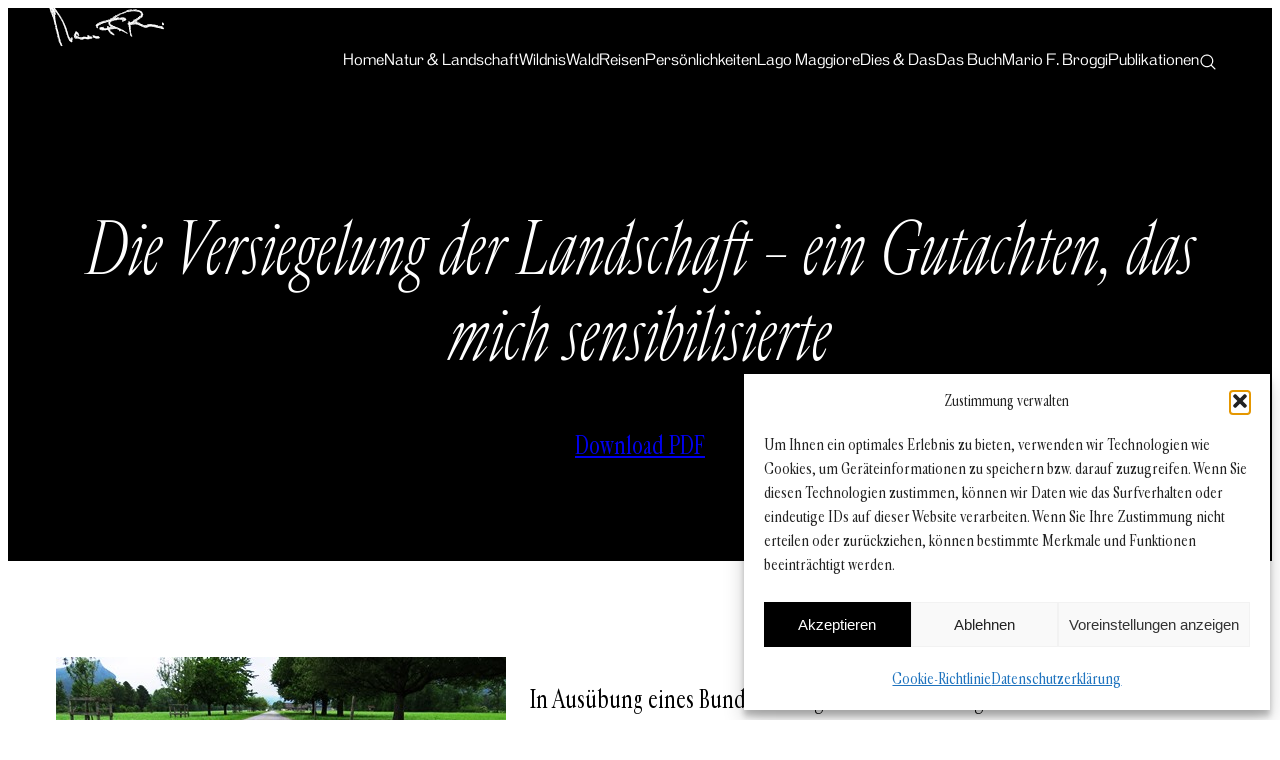

--- FILE ---
content_type: text/css
request_url: https://mariobroggi.li/wp-content/themes/theme-1/assets/fonts/fonts.css
body_size: 173
content:
@font-face{
    font-family: "Cardinal Fruit Medium";
    src: url("2bfe809f5a433474ec388de3ccb69e73.eot");
    src: url("2bfe809f5a433474ec388de3ccb69e73.eot?#iefix")format("embedded-opentype"),
        url("2bfe809f5a433474ec388de3ccb69e73.woff")format("woff"),
        url("2bfe809f5a433474ec388de3ccb69e73.woff2")format("woff2"),
        url("2bfe809f5a433474ec388de3ccb69e73.ttf")format("truetype"),
        url("2bfe809f5a433474ec388de3ccb69e73.svg#Cardinal Fruit Medium")format("svg");
    font-weight:normal;
    font-style:normal;
    font-display:swap;
}

@font-face{
    font-family: "Cardinal Fruit Italic";
    src: url("742dcddc06afc2dfc1ecedd0a42adca0.eot");
    src: url("742dcddc06afc2dfc1ecedd0a42adca0.eot?#iefix")format("embedded-opentype"),
        url("742dcddc06afc2dfc1ecedd0a42adca0.woff")format("woff"),
        url("742dcddc06afc2dfc1ecedd0a42adca0.woff2")format("woff2"),
        url("742dcddc06afc2dfc1ecedd0a42adca0.ttf")format("truetype"),
        url("742dcddc06afc2dfc1ecedd0a42adca0.svg#Cardinal Fruit Italic")format("svg");
    font-weight:normal;
    font-style:normal;
    font-display:swap;
}